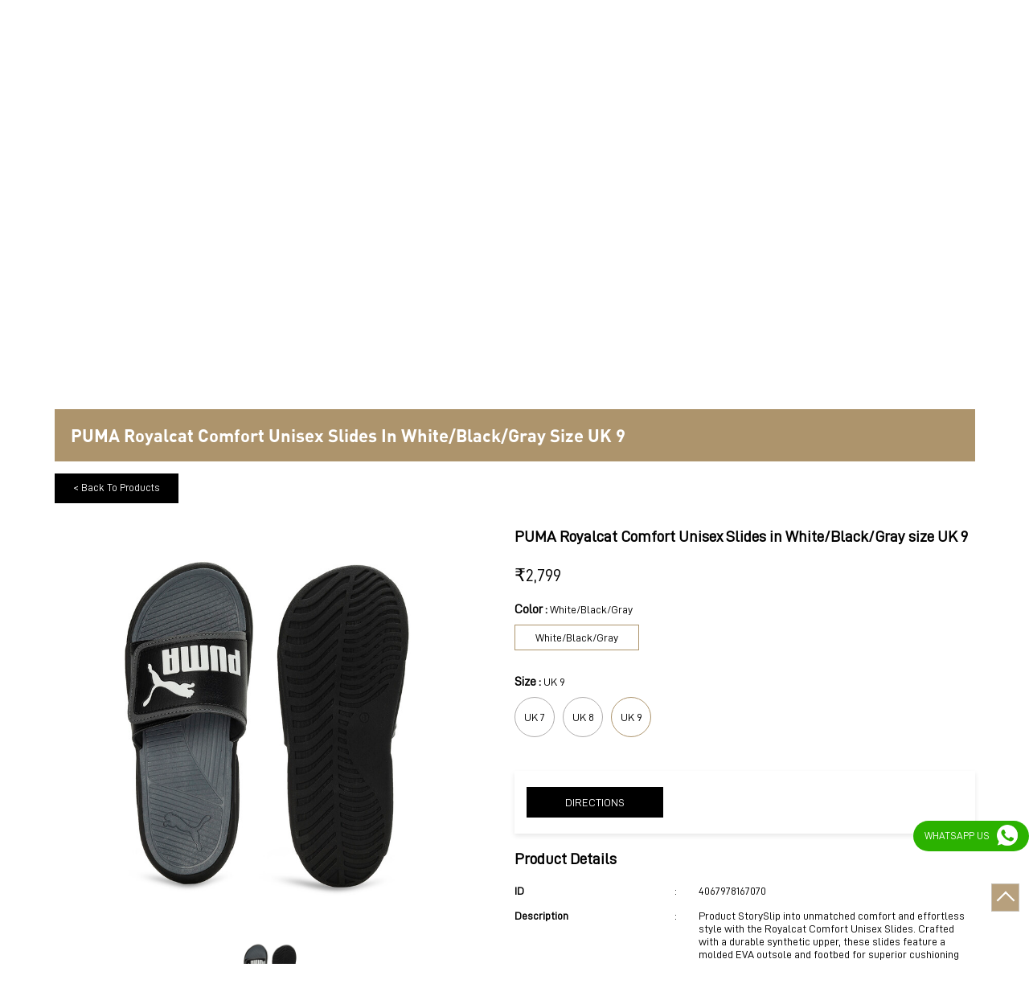

--- FILE ---
content_type: text/html; charset=UTF-8
request_url: https://store-in.puma.com/puma-store-airport-goa-sports-apparel-pernem-north-goa-250516/ProductDetails/4067978167070
body_size: 10740
content:
<!DOCTYPE html><html lang="en"> <head prefix="og: http://ogp.me/ns# fb: http://ogp.me/ns/fb# article: http://ogp.me/ns/article#"> <script> window.SIdataLayer = [{ 'virtualPagePath': '/gmcproducts-detail/puma-store-airport-goa-sports-apparel-pernem-north-goa-250516/4067978167070?&%3D%3D' }]; </script> <script> !function(a, b, c, d, e){a[d] = a[d] || [], a[d].push({"gtm.start":(new Date).getTime(), event:"gtm.js"}); var f = b.getElementsByTagName(c)[0], g = b.createElement(c), h = "dataLayer" != d?"&l=" + d:""; g.async = !0, g.src = "https://www.googletagmanager.com/gtm.js?id=" + e + h, f.parentNode.insertBefore(g, f)}(window, document, "script", "SIdataLayer", "GTM-5PMLJRN"); </script> <meta http-equiv="X-UA-Compatible" content="IE=edge" ><meta name="revisit-after" content="1 days" ><meta name="robots" content="index, follow" ><meta name="googlebot" content="index, follow" ><meta name="rating" content="general" ><meta name="resource-type" content="text/html" ><meta name="copyright" content="© Copyright PUMA SE, 2022. All Rights Reserved" ><meta name="distribution" content="Global" ><meta http-equiv="Content-Type" content="text/html; charset=UTF-8" ><link rel="shortcut icon" type="image/png" href="https://cdn4.singleinterface.com/files/outlet/fav_icon/136292/Puma_png1_png_png.png" ><link rel="icon" type="image/png" href="https://cdn4.singleinterface.com/files/outlet/fav_icon/136292/Puma_png1_png_png.png" ><meta name="Author" content="https://store-in.puma.com/" ><meta name="Created By" content="PUMA" > <meta name="viewport" content="width=device-width, initial-scale=1.0, minimum-scale=1.0, user-scalable=yes"><title>PUMA Royalcat Comfort Unisex Slides in White/Black/Gray size UK 9 | PUMA | Pernem | North Goa</title><meta name="description" content="Get accurate address, phone no, timings &amp; nearby Storess of PUMA Store, Pernem, North Goa. Connect with us at +9179427254xx." ><meta name="keywords" content="PUMA Address, PUMA location, PUMA contact, PUMA phone number, PUMA Direction, PUMA Store, PUMA website,Sports Apparel,Shoe Shop,Clothing Accessories Store,Clothing Shop,Sports Accessories Wholesaler" > <meta name="geo.position" content="15.7313132; 73.8659532" > <meta name="geo.placename" content="PUMA, Pernem, North Goa" ><meta property="og:url" content="" ><meta property="og:type" content="article" ><meta property="fb:app_id" content="776354105718345" ><meta property="og:title" content="PUMA Royalcat Comfort Unisex Slides in White/Black/Gray size UK 9 | PUMA | Pernem | North Goa" ><meta property="twitter:title" content="PUMA Royalcat Comfort Unisex Slides in White/Black/Gray size UK 9 | PUMA | Pernem | North Goa" > <meta property="og:description" content="Get accurate address, phone no, timings &amp; nearby Storess of PUMA Store, Pernem, North Goa. Connect with us at +9179427254xx." ><meta name="twitter:description" content="Get accurate address, phone no, timings &amp; nearby Storess of PUMA Store, Pernem, North Goa. Connect with us at +9179427254xx."><meta http-equiv="x-dns-prefetch-control" content="on"><link href="https://store-in.puma.com/" rel="dns-prefetch" ><link href="//cdn4.singleinterface.com" rel="dns-prefetch" ><link href="//cdn5.singleinterface.com" rel="dns-prefetch" ><link href="//cdn6.singleinterface.com" rel="dns-prefetch" ><link href="//maxcdn.bootstrapcdn.com" rel="dns-prefetch" ><link href="//www.google-analytics.com" rel="dns-prefetch" ><link href="//www.singleinterface.com" rel="dns-prefetch" ><link href="//graph.facebook.com" rel="dns-prefetch" ><link href="//fbexternal-a.akamaihd.net" rel="dns-prefetch" ><link href="//csi.gstatic.com" rel="dns-prefetch" ><link href="//fonts.googleapis.com" rel="dns-prefetch" ><link href="//maps.googleapis.com" rel="dns-prefetch" ><link href="//maps.gstatic.com" rel="dns-prefetch" ><link href="//store-in.puma.com" rel="dns-prefetch" > <!-- <link rel="alternate" hreflang="" href="" > --> <!-- <link rel="alternate" hreflang="" href="" > --> <link rel="alternate" hreflang="en" href="https://store-in.puma.com/puma-store-airport-goa-sports-apparel-pernem-north-goa-250516/ProductDetails/4067978167070" > <link rel="canonical" href="https://store-in.puma.com/puma-store-airport-goa-sports-apparel-pernem-north-goa-250516/ProductDetails/4067978167070" > <style> img{ width: auto; height: auto; }</style> <link rel="stylesheet" href="https://store-in.puma.com/VendorpageTheme/Enterprise/EThemeForMasterPro/css/bootstrap.min.css?v=7.32" > <link rel="stylesheet" href="https://store-in.puma.com/VendorpageTheme/Enterprise/EThemeForMasterPro/css/slick.min.css?v=7.32" media="print" onload="this.media='all'"> <link rel="stylesheet" href="https://store-in.puma.com/VendorpageTheme/Enterprise/EThemeForPuma/css/common.min.css?v=7.32" > <link rel="preload" as="image" href="https://cdn4.singleinterface.com/files/enterprise/coverphoto/136292/FP-Banner-1-24-12-25-03-13-20.jpg"> </head> <body class="gmc_products_detail ethemeforpuma"> <input type="hidden" name="data[cache_version]" id="id_cache_version"><nav class="navbar"> <div class="container"> <div class="navbar-header"> <a class="navbar-brand track_logo_event" target="_self" href="https://store-in.puma.com/" title="PUMA" data-event-click-text="logo" onclick="clickEventGa('gmc_products_detail', 'brand_website', '250516')"> <img src="https://cdn4.singleinterface.com/files/outlet/logo/136292/Puma_logo_png.png" alt="PUMA Store, Pernem" data-track-event-name="logo" data-track-event-click="Logo click" width=62 height=48 > </a> </div> <div class="mobile-trigger"> <span class="toggle"></span> </div> <div class="navbar-right nav-groups"> <div class="menu-toggle"> <span class="menu-close"></span> </div> <ul class="navber-links nav-right"> <li class="nav-item"> <a class=" nav-link" href="https://store-in.puma.com/puma-store-airport-goa-sports-apparel-pernem-north-goa-250516/Home"> <span>Home</span> </a> </li> <li class="nav-item"> <a class = "nav-link " href="https://store-in.puma.com/puma-store-airport-goa-sports-apparel-pernem-north-goa-250516/Products" onclick="clickEventGa('gmc_products_detail', 'top_nav_category', '250516')"> <span>All</span> </a></li> <li class="nav-item product-sub-nav "> <a class = "nav-link " href="https://store-in.puma.com/puma-store-airport-goa-sports-apparel-pernem-north-goa-250516/Products/men" onclick="clickEventGa('gmc_products_detail', 'top_nav_category', '250516')"> <span>Men</span> </a> <span class="product-sub-nav-icon"></span> <div class="product-subnav-wrapper"> <ul class="product-subnav-list"> <li class=""><a href="https://store-in.puma.com/puma-store-airport-goa-sports-apparel-pernem-north-goa-250516/Products/men/clothing" onclick="clickEventGa('gmc_products_detail', 'top_nav_sub_category', '250516')">Clothing</a></li> <li class=""><a href="https://store-in.puma.com/puma-store-airport-goa-sports-apparel-pernem-north-goa-250516/Products/men/shoes" onclick="clickEventGa('gmc_products_detail', 'top_nav_sub_category', '250516')">Shoes</a></li> </ul> </div> </li> <li class="nav-item product-sub-nav "> <a class = "nav-link " href="https://store-in.puma.com/puma-store-airport-goa-sports-apparel-pernem-north-goa-250516/Products/women" onclick="clickEventGa('gmc_products_detail', 'top_nav_category', '250516')"> <span>Women</span> </a> <span class="product-sub-nav-icon"></span> <div class="product-subnav-wrapper"> <ul class="product-subnav-list"> <li class=""><a href="https://store-in.puma.com/puma-store-airport-goa-sports-apparel-pernem-north-goa-250516/Products/women/clothing" onclick="clickEventGa('gmc_products_detail', 'top_nav_sub_category', '250516')">Clothing</a></li> <li class=""><a href="https://store-in.puma.com/puma-store-airport-goa-sports-apparel-pernem-north-goa-250516/Products/women/shoes" onclick="clickEventGa('gmc_products_detail', 'top_nav_sub_category', '250516')">Shoes</a></li> </ul> </div> </li> <li class="nav-item product-sub-nav "> <a class = "nav-link active" href="https://store-in.puma.com/puma-store-airport-goa-sports-apparel-pernem-north-goa-250516/Products/kids" onclick="clickEventGa('gmc_products_detail', 'top_nav_category', '250516')"> <span>Kids</span> </a> <span class="product-sub-nav-icon"></span> <div class="product-subnav-wrapper"> <ul class="product-subnav-list"> <li class=""><a href="https://store-in.puma.com/puma-store-airport-goa-sports-apparel-pernem-north-goa-250516/Products/kids/accessories" onclick="clickEventGa('gmc_products_detail', 'top_nav_sub_category', '250516')">Accessories</a></li> <li class=""><a href="https://store-in.puma.com/puma-store-airport-goa-sports-apparel-pernem-north-goa-250516/Products/kids/shoes" onclick="clickEventGa('gmc_products_detail', 'top_nav_sub_category', '250516')">Shoes</a></li> </ul> </div> </li> <!-- more menu --> <li class="nav-item store-navigator"> <a class = "nav-link" href="https://store-in.puma.com/?lat=15.7313132&long=73.8659532" title="Nearby Stores" onclick="clickEventGa('gmc_products_detail', 'storelocator', '250516')"> <span class="sprite-icon social-icon nearby"></span> <span>Nearby Stores</span></a> </li> </ul> </div> </div></nav><main> <div class="breadcrumb-wrapper header-breadcrumb"> <div class="container"> <div class="row"> <div class="col-md-12"> <ol id="breadcrumb" class="list-unstyled breadcrumb"> <li class="breadcrumb-item"> <a class="ga-id breadcrumb_text_class" href="https://store-in.puma.com/?lat=15.7313132&long=73.8659532" title="Sportswear near me" data-page-name="gmc_products_detail" data-ga-type="storelocator" data-outlet-id="250516" onclick="clickEventGa('gmc_products_detail', 'bd_storelocator', '250516')"> <span>Sportswear near me</span> </a> </li> <li class="breadcrumb-item"> <a data-page-name="gmc_products_detail" title="Sportswear in Goa" data-ga-type="state" data-outlet-id="250516" class="state-link ga-id breadcrumb_text_class" onclick="clickEventGa('gmc_products_detail', 'bd_state', '250516')" href="https://store-in.puma.com/location/goa"> <span>Sportswear in Goa</span> </a> </li> <li class="breadcrumb-item"> <a data-page-name="gmc_products_detail" title="Sportswear in North Goa" data-ga-type="city" data-outlet-id="250516" class="state-link ga-id breadcrumb_text_class" onclick="clickEventGa('gmc_products_detail', 'bd_city', '250516')" href="https://store-in.puma.com/location/goa/north-goa"> <span>Sportswear in North Goa</span> </a> </li> <li class="breadcrumb-item active" aria-current="page"> <a data-page-name="gmc_products_detail" title="Sportswear in Pernem" data-ga-type="location" data-outlet-id="250516" class="state-link ga-id breadcrumb_text_class" onclick="clickEventGa('gmc_products_detail', 'bd_location', '250516')" href="https://store-in.puma.com/Goa-North%20Goa-Pernem"> <span>Sportswear in Pernem</span> </a> </li> <li class="breadcrumb-item" aria-current="page"> <a href="https://store-in.puma.com/puma-store-airport-goa-sports-apparel-pernem-north-goa-250516/Products" title="All Products" onclick="clickEventGa('gmc_products_detail', 'bd_all_products', '250516')">All Products</a> </li> <li class="breadcrumb-item" aria-current="page"> <a href="https://store-in.puma.com/puma-store-airport-goa-sports-apparel-pernem-north-goa-250516/Products/kids" title="Kids" onclick="clickEventGa('gmc_products_detail', 'bd_sub_category_products', '250516')">Kids</a> </li> <li class="breadcrumb-item active" aria-current="page"> <span title="PUMA Royalcat Comfort Unisex Slides in White/Black/Gray size UK 9">PUMA Royalcat Comfort Unisex Slides in White/Black...</span> </li> </ol> </div> </div> </div></div> <div class="intro-section"> <div class="container"> <div class="row gutters-half"> <div class="col-md-4 col-block"> <input type="hidden" id="prv" value="https://store-in.puma.com/VendorpageTheme/Enterprise/EThemeForPuma/images/prevew.png" ><input type="hidden" id="nx" value="https://store-in.puma.com/VendorpageTheme/Enterprise/EThemeForPuma/images/next.png" ><div style="display: none;"> <span>15.7313132</span> <span>73.8659532</span></div> <div class="intro"> <div class="card"> <h1 class="card-header heading" id="speakableIntro" title="PUMA - Pernem, North Goa"> PUMA Store </h1> <div class="card-body" id="speakableIntroContent"> <ul class="list-unstyled info-group"> <li class="info-card info-business"> <span class="info-icon"> <span class="sprite-icon intro-icon icn-business"></span> </span> <div class="info-text"> <span> Airport - Goa</span> </div> </li> <li class="info-card info-address"> <span class="info-icon"> <span class="sprite-icon intro-icon icn-address"></span> </span> <div class="info-text"> <span>DSR 04, Domestic Departure SHA, GMR Goa Intnl Airport, Mopa</span><br><span><span>Pernem</span></span><br><span class='merge-in-next'><span>North Goa</span><span> - </span><span>403512</span></span> </div> </li> <li class="info-card call-us"> <span class="info-icon"> <span class="sprite-icon intro-icon icn-phone"></span> </span> <div class="info-text"> <a href="tel:+917942725462" onclick="clickEventGa('gmc_products_detail', 'click_to_call', '250516')"> +917942725462 </a> </div> </li> <li class="info-card info-card-timing" id="businesshouers"> <span class="info-icon"> <span class="sprite-icon intro-icon icn-time"></span> </span> <ul class="info-text list-unstyled"> <li class="store-clock intro-hours dropdown clock-top-mng"> <span class="time_open arrow-btn">Open 24 Hours</span> <ul class="dropdown-list"> <li> <span class="first-text">Mon</span> <span class="info-text">12:00 AM - 11:59 PM</span> </li> <li> <span class="first-text">Tue</span> <span class="info-text">12:00 AM - 11:59 PM</span> </li> <li> <span class="first-text">Wed</span> <span class="info-text">12:00 AM - 11:59 PM</span> </li> <li> <span class="first-text">Thu</span> <span class="info-text">12:00 AM - 11:59 PM</span> </li> <li> <span class="first-text">Fri</span> <span class="info-text">12:00 AM - 11:59 PM</span> </li> <li> <span class="first-text">Sat</span> <span class="info-text">12:00 AM - 11:59 PM</span> </li> </ul> </li> </ul> </li> <li class="info-card call-direction"> <a href="tel:+917942725462" class="action-call action-icon" onclick="clickEventGa('gmc_products_detail', 'click_to_call', '250516')"> <span class="sprite-icon cta-phone"></span> <span>Call</span> </a> <a href="https://maps.google.com/maps?cid=6104424011770978905" target="_blank" class="action-direction action-icon" onclick="clickEventGa('gmc_products_detail', 'directions', '250516')"> <span class="sprite-icon cta-direction"></span> <span>Directions</span> </a> </li> </ul></div></div></div> </div> <div class="col-md-8 col-block"> <div class="offer-area"> <a onclick="clickEventGa('gmc_products_detail', 'cover_photo', '250516')" href="https://in.puma.com/?utm_source=store_locator&amp;utm_medium=main_banner" target="_blank"> <img fetchpriority="high" loading="eager" decoding="async" src="https://cdn4.singleinterface.com/files/enterprise/coverphoto/136292/FP-Banner-1-24-12-25-03-13-20.jpg" data-adobe-track-event-name="TRACK_EVENT_BANNER_INTERACTION" data-track-event-component="Banner" data-track-event-uid="N/A" alt="Flat 40% off" title="Flat 40% off (FP)" width=760 height=330 > </a> </div> </div> </div> </div> </div> <div id="scrollTill"></div> <section class="brand_cloth_detail"> <div class="container"> <div class="row"> <div class="col-sm-12"> <div class="product_detail_header"> <h3> <span class="title">PUMA Royalcat Comfort Unisex Slides in White/Black/Gray size UK 9</span> <span class="nearby1"><a href="https://store-in.puma.com/?lat=15.7313132&long=73.8659532" title="Store Locator" onclick="clickEventGa('gmc_products_detail', 'storelocator', '250516')"> <span><i class="nearest_icon"></i> Nearest stores</span> </a></span> </h3> <a href="https://store-in.puma.com/puma-store-airport-goa-sports-apparel-pernem-north-goa-250516/Products"> <span class="back_product"> &lt; Back to Products </span> </a></div> </div><div class="col-lg-12"> <div class="product-wrapper1"> <div class="pro-list-box"> <div class="item-gallery-photos"> <div class="slider slider-for"> <div> <img src="https://images.puma.net/images/397694/01/sv01/fnd/IND/w/800/h/800/" alt="PUMA Royalcat Comfort Unisex Slides in White/Black/Gray size UK 9" title="PUMA Royalcat Comfort Unisex Slides in White/Black/Gray size UK 9" > </div> </div> <ul class="slider slider-nav"> <li> <img src="https://images.puma.net/images/397694/01/sv01/fnd/IND/w/800/h/800/" alt="PUMA Royalcat Comfort Unisex Slides in White/Black/Gray size UK 9" title="PUMA Royalcat Comfort Unisex Slides in White/Black/Gray size UK 9" > </li> </ul> <div class="custome-slick-arrow"> <a class="sprite-icon arrow-prev arrow-prev-gallery"></a> <a class="sprite-icon arrow-next arrow-next-gallery"></a> </div> </div></div><div class="pro-list-box"> <h3>PUMA Royalcat Comfort Unisex Slides in White/Black/Gray size UK 9</h3> <div class="item-info-box"> <div class="discounted_price"> <div class="new_price"><span>&#8377;</span><span>2,799</span></div> </div> <div class="product_item_size"> <div class="selected_size"><p class="pro_title_text">Size : <span>UK 9</span></p></div> <div class="size_list"> <a href="https://store-in.puma.com/puma-store-airport-goa-sports-apparel-pernem-north-goa-250516/ProductDetails/4067978167056" onclick="clickEventGa('gmc_products_detail', 'product_details', '250516')"> <span class="prd-size-varients available-size " data-master-outlet-id="136292" data-outlet-id="250516" data-group-id="397694_01" data-size="UK 7">UK 7</span> </a> <a href="https://store-in.puma.com/puma-store-airport-goa-sports-apparel-pernem-north-goa-250516/ProductDetails/4067978167063" onclick="clickEventGa('gmc_products_detail', 'product_details', '250516')"> <span class="prd-size-varients available-size " data-master-outlet-id="136292" data-outlet-id="250516" data-group-id="397694_01" data-size="UK 8">UK 8</span> </a> <span class="prd-size-varients available-size active" data-master-outlet-id="136292" data-outlet-id="250516" data-group-id="397694_01" data-size="UK 9">UK 9</span> </div> </div> <div class="product_item_color"> <div class="selected_color"><p class="pro_title_text">Color : <span>White/Black/Gray</span></p></div> <div class="color_list"> <span class="prd-color-varients available-color active" data-master-outlet-id="136292" data-outlet-id="250516" data-group-id="397694_01" data-color="White/Black/Gray">White/Black/Gray</span> </div> </div> </div> <div class="shoponline_and_viewallstore"> <div class="shop_and_allstores"> <a href="https://maps.google.com/maps?cid=6104424011770978905" target="_blank" class="shop_onlive_link view_all_stores" onclick="clickEventGa('gmc_products_detail', 'directions', '250516')"> <span>Directions</span> </a> </div> </div> <div class="product_details"><h3>Product Details</h3></div><div class=itemprice>&#8377; 2,799</div><div class='prolist-table'><div class='product_item_details'><div class='item_id'>ID</div><div class='item_gap'>:</div><div class='item_full_info'>4067978167070</div></div><div class='product_item_details'><div class='item_id'>Description</div><div class='item_gap'>:</div><div class='item_full_info'>Product StorySlip into unmatched comfort and effortless style with the Royalcat Comfort Unisex Slides. Crafted with a durable synthetic upper, these slides feature a molded EVA outsole and footbed for superior cushioning and support. Lightweight yet robust, they&#039;re designed for long-lasting wear and undeniable comfort. Details Heel type: FlatShoe width: Regular fitFully adjustable synthetic upper EVA outsolePUMA Wordmark and Cat logo on upper - PUMA Royalcat Comfort Unisex Slides in White/Black/Gray size UK 9</div></div><div class='product_item_details'><div class='item_id'>Brand</div><div class='item_gap'>:</div><div class='item_full_info'>PUMA</div></div><div class='product_item_details'><div class='item_id'>Color</div><div class='item_gap'>:</div><div class='item_full_info'>White/Black/Gray</div></div><div class='product_item_details'><div class='item_id'>Availability</div><div class='item_gap'>:</div><div class='item_full_info item_availability'>in stock</div></div><div class='product_item_details'><div class='item_id'>Category</div><div class='item_gap'>:</div><div class='item_full_info'>Apparel &amp; Accessories &gt; Shoes</div></div><div class='product_item_details'><div class='item_id'>Product Type</div><div class='item_gap'>:</div><div class='item_full_info'>Kids &gt; Shoes &gt; Slides &amp; Sandals</div></div><div class='product_item_details'><div class='item_id'>GTIN</div><div class='item_gap'>:</div><div class='item_full_info'>4067978167070</div></div><div class='product_item_details'><div class='item_id'>MPN </div><div class='item_gap'>:</div><div class='item_full_info'>4067978167070</div></div></div></div></div></div></div></div></section><div class="view_all_store_wrapper"> <div class="allstore_list_details"> <div class="allstore_list"> <div class="close_list">&#x2715;</div> </div> </div> </div> <section class="other_collection brand_cloth"> <div class="container"> <div class="row"> <div class="col-sm-12"> <h3 class="section-heading"> <span class="line-behind"> Other products at PUMA, Pernem, North Goa </span> </h3> <div class="custome-slick-arrow"> <a class="btn btn-o-primary arrow-prev"></a> <a class="btn btn-o-primary arrow-next"></a> </div> <div class="list-unstyled slick-container js-othercollection"> <div class="slide-item"> <div class="card"> <div class="card-container"> <div class="card-body"> <a href="https://store-in.puma.com/puma-store-airport-goa-sports-apparel-pernem-north-goa-250516/ProductDetails/4065453450754" onclick="clickEventGa('gmc_products_detail', 'other_products', '250516')"> <img src="https://images.puma.net/images/388831/01/sv01/fnd/IND/w/800/h/800/" alt="PUMA Galaxy Comfort V4 Unisex Flip-Flops Sandals in Black size UK 10" title="PUMA Galaxy Comfort V4 Unisex Flip-Flops Sandals in Black size UK 10" > </a> <div class="brand_info"> <h3>PUMA Galaxy Comfort V4 Unisex Flip-Flops Sandals in Black size UK 10</h3><div class='prolist-table'><div class='product_item_details'><div class='item_id'>ID</div><div class='item_gap'>:</div><div class='item_full_info'>4065453450754</div></div><div class='product_item_details'><div class='item_id'>Brand</div><div class='item_gap'>:</div><div class='item_full_info'>PUMA</div></div><div class='product_item_details price'><div class='item_id'>Price</div><div class='item_gap'>:</div><div class='item_full_info'>&#8377; 2,299 <span class='old_prc'>&#8377; 2,299</span></div></div><div class='product_item_details'><div class='item_id'>Color</div><div class='item_gap'>:</div><div class='item_full_info'>Black</div></div><div class='product_item_details'><div class='item_id'>Availability</div><div class='item_gap'>:</div><div class='item_full_info item_availability'>in stock</div></div><div class='product_item_details'><div class='item_id'>Category</div><div class='item_gap'>:</div><div class='item_full_info'>Apparel &amp; Accessories &gt; Shoes</div></div><div class='product_item_details'><div class='item_id'>Product Type</div><div class='item_gap'>:</div><div class='item_full_info'>Kids &gt; Shoes &gt; Slides &amp; Sandals</div></div></div> <div class="product-info-links"> <a href="https://store-in.puma.com/puma-store-airport-goa-sports-apparel-pernem-north-goa-250516/ProductDetails/4065453450754" onclick="clickEventGa(gmc_products_detail, 'other_products', 136292)" class="viewdetails"> View Details </a> <a href="https://maps.google.com/maps?cid=6104424011770978905" target="_blank" class="preorder" onclick="clickEventGa('gmc_products_detail', 'directions', '250516')"> <span>Directions</span> </a> </div> </div> </div> </div> </div> </div> <div class="slide-item"> <div class="card"> <div class="card-container"> <div class="card-body"> <a href="https://store-in.puma.com/puma-store-airport-goa-sports-apparel-pernem-north-goa-250516/ProductDetails/4065453450747" onclick="clickEventGa('gmc_products_detail', 'other_products', '250516')"> <img src="https://images.puma.net/images/388831/04/sv01/fnd/IND/w/800/h/800/" alt="PUMA Galaxy Comfort V4 Unisex Flip-Flops Sandals in White/Black size UK 11" title="PUMA Galaxy Comfort V4 Unisex Flip-Flops Sandals in White/Black size UK 11" > </a> <div class="brand_info"> <h3>PUMA Galaxy Comfort V4 Unisex Flip-Flops Sandals in White/Black size UK 11</h3><div class='prolist-table'><div class='product_item_details'><div class='item_id'>ID</div><div class='item_gap'>:</div><div class='item_full_info'>4065453450747</div></div><div class='product_item_details'><div class='item_id'>Brand</div><div class='item_gap'>:</div><div class='item_full_info'>PUMA</div></div><div class='product_item_details price'><div class='item_id'>Price</div><div class='item_gap'>:</div><div class='item_full_info'>&#8377; 2,299 <span class='old_prc'>&#8377; 2,299</span></div></div><div class='product_item_details'><div class='item_id'>Color</div><div class='item_gap'>:</div><div class='item_full_info'>White/Black</div></div><div class='product_item_details'><div class='item_id'>Availability</div><div class='item_gap'>:</div><div class='item_full_info item_availability'>in stock</div></div><div class='product_item_details'><div class='item_id'>Category</div><div class='item_gap'>:</div><div class='item_full_info'>Apparel &amp; Accessories &gt; Shoes</div></div><div class='product_item_details'><div class='item_id'>Product Type</div><div class='item_gap'>:</div><div class='item_full_info'>Kids &gt; Shoes &gt; Slides &amp; Sandals</div></div></div> <div class="product-info-links"> <a href="https://store-in.puma.com/puma-store-airport-goa-sports-apparel-pernem-north-goa-250516/ProductDetails/4065453450747" onclick="clickEventGa(gmc_products_detail, 'other_products', 136292)" class="viewdetails"> View Details </a> <a href="https://maps.google.com/maps?cid=6104424011770978905" target="_blank" class="preorder" onclick="clickEventGa('gmc_products_detail', 'directions', '250516')"> <span>Directions</span> </a> </div> </div> </div> </div> </div> </div> <div class="slide-item"> <div class="card"> <div class="card-container"> <div class="card-body"> <a href="https://store-in.puma.com/puma-store-airport-goa-sports-apparel-pernem-north-goa-250516/ProductDetails/4065453450785" onclick="clickEventGa('gmc_products_detail', 'other_products', '250516')"> <img src="https://images.puma.net/images/388831/01/sv01/fnd/IND/w/800/h/800/" alt="PUMA Galaxy Comfort V4 Unisex Flip-Flops Sandals in Black size UK 7" title="PUMA Galaxy Comfort V4 Unisex Flip-Flops Sandals in Black size UK 7" > </a> <div class="brand_info"> <h3>PUMA Galaxy Comfort V4 Unisex Flip-Flops Sandals in Black size UK 7</h3><div class='prolist-table'><div class='product_item_details'><div class='item_id'>ID</div><div class='item_gap'>:</div><div class='item_full_info'>4065453450785</div></div><div class='product_item_details'><div class='item_id'>Brand</div><div class='item_gap'>:</div><div class='item_full_info'>PUMA</div></div><div class='product_item_details price'><div class='item_id'>Price</div><div class='item_gap'>:</div><div class='item_full_info'>&#8377; 2,299 <span class='old_prc'>&#8377; 2,299</span></div></div><div class='product_item_details'><div class='item_id'>Color</div><div class='item_gap'>:</div><div class='item_full_info'>Black</div></div><div class='product_item_details'><div class='item_id'>Availability</div><div class='item_gap'>:</div><div class='item_full_info item_availability'>in stock</div></div><div class='product_item_details'><div class='item_id'>Category</div><div class='item_gap'>:</div><div class='item_full_info'>Apparel &amp; Accessories &gt; Shoes</div></div><div class='product_item_details'><div class='item_id'>Product Type</div><div class='item_gap'>:</div><div class='item_full_info'>Kids &gt; Shoes &gt; Slides &amp; Sandals</div></div></div> <div class="product-info-links"> <a href="https://store-in.puma.com/puma-store-airport-goa-sports-apparel-pernem-north-goa-250516/ProductDetails/4065453450785" onclick="clickEventGa(gmc_products_detail, 'other_products', 136292)" class="viewdetails"> View Details </a> <a href="https://maps.google.com/maps?cid=6104424011770978905" target="_blank" class="preorder" onclick="clickEventGa('gmc_products_detail', 'directions', '250516')"> <span>Directions</span> </a> </div> </div> </div> </div> </div> </div> <div class="slide-item"> <div class="card"> <div class="card-container"> <div class="card-body"> <a href="https://store-in.puma.com/puma-store-airport-goa-sports-apparel-pernem-north-goa-250516/ProductDetails/4065453450709" onclick="clickEventGa('gmc_products_detail', 'other_products', '250516')"> <img src="https://images.puma.net/images/388831/04/sv01/fnd/IND/w/800/h/800/" alt="PUMA Galaxy Comfort V4 Unisex Flip-Flops Sandals in White/Black size UK 7" title="PUMA Galaxy Comfort V4 Unisex Flip-Flops Sandals in White/Black size UK 7" > </a> <div class="brand_info"> <h3>PUMA Galaxy Comfort V4 Unisex Flip-Flops Sandals in White/Black size UK 7</h3><div class='prolist-table'><div class='product_item_details'><div class='item_id'>ID</div><div class='item_gap'>:</div><div class='item_full_info'>4065453450709</div></div><div class='product_item_details'><div class='item_id'>Brand</div><div class='item_gap'>:</div><div class='item_full_info'>PUMA</div></div><div class='product_item_details price'><div class='item_id'>Price</div><div class='item_gap'>:</div><div class='item_full_info'>&#8377; 2,299 <span class='old_prc'>&#8377; 2,299</span></div></div><div class='product_item_details'><div class='item_id'>Color</div><div class='item_gap'>:</div><div class='item_full_info'>White/Black</div></div><div class='product_item_details'><div class='item_id'>Availability</div><div class='item_gap'>:</div><div class='item_full_info item_availability'>in stock</div></div><div class='product_item_details'><div class='item_id'>Category</div><div class='item_gap'>:</div><div class='item_full_info'>Apparel &amp; Accessories &gt; Shoes</div></div><div class='product_item_details'><div class='item_id'>Product Type</div><div class='item_gap'>:</div><div class='item_full_info'>Kids &gt; Shoes &gt; Slides &amp; Sandals</div></div></div> <div class="product-info-links"> <a href="https://store-in.puma.com/puma-store-airport-goa-sports-apparel-pernem-north-goa-250516/ProductDetails/4065453450709" onclick="clickEventGa(gmc_products_detail, 'other_products', 136292)" class="viewdetails"> View Details </a> <a href="https://maps.google.com/maps?cid=6104424011770978905" target="_blank" class="preorder" onclick="clickEventGa('gmc_products_detail', 'directions', '250516')"> <span>Directions</span> </a> </div> </div> </div> </div> </div> </div> <div class="slide-item"> <div class="card"> <div class="card-container"> <div class="card-body"> <a href="https://store-in.puma.com/puma-store-airport-goa-sports-apparel-pernem-north-goa-250516/ProductDetails/4065453450792" onclick="clickEventGa('gmc_products_detail', 'other_products', '250516')"> <img src="https://images.puma.net/images/388831/01/sv01/fnd/IND/w/800/h/800/" alt="PUMA Galaxy Comfort V4 Unisex Flip-Flops Sandals in Black size UK 8" title="PUMA Galaxy Comfort V4 Unisex Flip-Flops Sandals in Black size UK 8" > </a> <div class="brand_info"> <h3>PUMA Galaxy Comfort V4 Unisex Flip-Flops Sandals in Black size UK 8</h3><div class='prolist-table'><div class='product_item_details'><div class='item_id'>ID</div><div class='item_gap'>:</div><div class='item_full_info'>4065453450792</div></div><div class='product_item_details'><div class='item_id'>Brand</div><div class='item_gap'>:</div><div class='item_full_info'>PUMA</div></div><div class='product_item_details price'><div class='item_id'>Price</div><div class='item_gap'>:</div><div class='item_full_info'>&#8377; 2,299 <span class='old_prc'>&#8377; 2,299</span></div></div><div class='product_item_details'><div class='item_id'>Color</div><div class='item_gap'>:</div><div class='item_full_info'>Black</div></div><div class='product_item_details'><div class='item_id'>Availability</div><div class='item_gap'>:</div><div class='item_full_info item_availability'>in stock</div></div><div class='product_item_details'><div class='item_id'>Category</div><div class='item_gap'>:</div><div class='item_full_info'>Apparel &amp; Accessories &gt; Shoes</div></div><div class='product_item_details'><div class='item_id'>Product Type</div><div class='item_gap'>:</div><div class='item_full_info'>Kids &gt; Shoes &gt; Slides &amp; Sandals</div></div></div> <div class="product-info-links"> <a href="https://store-in.puma.com/puma-store-airport-goa-sports-apparel-pernem-north-goa-250516/ProductDetails/4065453450792" onclick="clickEventGa(gmc_products_detail, 'other_products', 136292)" class="viewdetails"> View Details </a> <a href="https://maps.google.com/maps?cid=6104424011770978905" target="_blank" class="preorder" onclick="clickEventGa('gmc_products_detail', 'directions', '250516')"> <span>Directions</span> </a> </div> </div> </div> </div> </div> </div> <div class="slide-item"> <div class="card"> <div class="card-container"> <div class="card-body"> <a href="https://store-in.puma.com/puma-store-airport-goa-sports-apparel-pernem-north-goa-250516/ProductDetails/4065453450716" onclick="clickEventGa('gmc_products_detail', 'other_products', '250516')"> <img src="https://images.puma.net/images/388831/04/sv01/fnd/IND/w/800/h/800/" alt="PUMA Galaxy Comfort V4 Unisex Flip-Flops Sandals in White/Black size UK 8" title="PUMA Galaxy Comfort V4 Unisex Flip-Flops Sandals in White/Black size UK 8" > </a> <div class="brand_info"> <h3>PUMA Galaxy Comfort V4 Unisex Flip-Flops Sandals in White/Black size UK 8</h3><div class='prolist-table'><div class='product_item_details'><div class='item_id'>ID</div><div class='item_gap'>:</div><div class='item_full_info'>4065453450716</div></div><div class='product_item_details'><div class='item_id'>Brand</div><div class='item_gap'>:</div><div class='item_full_info'>PUMA</div></div><div class='product_item_details price'><div class='item_id'>Price</div><div class='item_gap'>:</div><div class='item_full_info'>&#8377; 2,299 <span class='old_prc'>&#8377; 2,299</span></div></div><div class='product_item_details'><div class='item_id'>Color</div><div class='item_gap'>:</div><div class='item_full_info'>White/Black</div></div><div class='product_item_details'><div class='item_id'>Availability</div><div class='item_gap'>:</div><div class='item_full_info item_availability'>in stock</div></div><div class='product_item_details'><div class='item_id'>Category</div><div class='item_gap'>:</div><div class='item_full_info'>Apparel &amp; Accessories &gt; Shoes</div></div><div class='product_item_details'><div class='item_id'>Product Type</div><div class='item_gap'>:</div><div class='item_full_info'>Kids &gt; Shoes &gt; Slides &amp; Sandals</div></div></div> <div class="product-info-links"> <a href="https://store-in.puma.com/puma-store-airport-goa-sports-apparel-pernem-north-goa-250516/ProductDetails/4065453450716" onclick="clickEventGa(gmc_products_detail, 'other_products', 136292)" class="viewdetails"> View Details </a> <a href="https://maps.google.com/maps?cid=6104424011770978905" target="_blank" class="preorder" onclick="clickEventGa('gmc_products_detail', 'directions', '250516')"> <span>Directions</span> </a> </div> </div> </div> </div> </div> </div> <div class="slide-item"> <div class="card"> <div class="card-container"> <div class="card-body"> <a href="https://store-in.puma.com/puma-store-airport-goa-sports-apparel-pernem-north-goa-250516/ProductDetails/4065453450808" onclick="clickEventGa('gmc_products_detail', 'other_products', '250516')"> <img src="https://images.puma.net/images/388831/01/sv01/fnd/IND/w/800/h/800/" alt="PUMA Galaxy Comfort V4 Unisex Flip-Flops Sandals in Black size UK 9" title="PUMA Galaxy Comfort V4 Unisex Flip-Flops Sandals in Black size UK 9" > </a> <div class="brand_info"> <h3>PUMA Galaxy Comfort V4 Unisex Flip-Flops Sandals in Black size UK 9</h3><div class='prolist-table'><div class='product_item_details'><div class='item_id'>ID</div><div class='item_gap'>:</div><div class='item_full_info'>4065453450808</div></div><div class='product_item_details'><div class='item_id'>Brand</div><div class='item_gap'>:</div><div class='item_full_info'>PUMA</div></div><div class='product_item_details price'><div class='item_id'>Price</div><div class='item_gap'>:</div><div class='item_full_info'>&#8377; 2,299 <span class='old_prc'>&#8377; 2,299</span></div></div><div class='product_item_details'><div class='item_id'>Color</div><div class='item_gap'>:</div><div class='item_full_info'>Black</div></div><div class='product_item_details'><div class='item_id'>Availability</div><div class='item_gap'>:</div><div class='item_full_info item_availability'>in stock</div></div><div class='product_item_details'><div class='item_id'>Category</div><div class='item_gap'>:</div><div class='item_full_info'>Apparel &amp; Accessories &gt; Shoes</div></div><div class='product_item_details'><div class='item_id'>Product Type</div><div class='item_gap'>:</div><div class='item_full_info'>Kids &gt; Shoes &gt; Slides &amp; Sandals</div></div></div> <div class="product-info-links"> <a href="https://store-in.puma.com/puma-store-airport-goa-sports-apparel-pernem-north-goa-250516/ProductDetails/4065453450808" onclick="clickEventGa(gmc_products_detail, 'other_products', 136292)" class="viewdetails"> View Details </a> <a href="https://maps.google.com/maps?cid=6104424011770978905" target="_blank" class="preorder" onclick="clickEventGa('gmc_products_detail', 'directions', '250516')"> <span>Directions</span> </a> </div> </div> </div> </div> </div> </div> <div class="slide-item"> <div class="card"> <div class="card-container"> <div class="card-body"> <a href="https://store-in.puma.com/puma-store-airport-goa-sports-apparel-pernem-north-goa-250516/ProductDetails/4065453450723" onclick="clickEventGa('gmc_products_detail', 'other_products', '250516')"> <img src="https://images.puma.net/images/388831/04/sv01/fnd/IND/w/800/h/800/" alt="PUMA Galaxy Comfort V4 Unisex Flip-Flops Sandals in White/Black size UK 9" title="PUMA Galaxy Comfort V4 Unisex Flip-Flops Sandals in White/Black size UK 9" > </a> <div class="brand_info"> <h3>PUMA Galaxy Comfort V4 Unisex Flip-Flops Sandals in White/Black size UK 9</h3><div class='prolist-table'><div class='product_item_details'><div class='item_id'>ID</div><div class='item_gap'>:</div><div class='item_full_info'>4065453450723</div></div><div class='product_item_details'><div class='item_id'>Brand</div><div class='item_gap'>:</div><div class='item_full_info'>PUMA</div></div><div class='product_item_details price'><div class='item_id'>Price</div><div class='item_gap'>:</div><div class='item_full_info'>&#8377; 2,299 <span class='old_prc'>&#8377; 2,299</span></div></div><div class='product_item_details'><div class='item_id'>Color</div><div class='item_gap'>:</div><div class='item_full_info'>White/Black</div></div><div class='product_item_details'><div class='item_id'>Availability</div><div class='item_gap'>:</div><div class='item_full_info item_availability'>in stock</div></div><div class='product_item_details'><div class='item_id'>Category</div><div class='item_gap'>:</div><div class='item_full_info'>Apparel &amp; Accessories &gt; Shoes</div></div><div class='product_item_details'><div class='item_id'>Product Type</div><div class='item_gap'>:</div><div class='item_full_info'>Kids &gt; Shoes &gt; Slides &amp; Sandals</div></div></div> <div class="product-info-links"> <a href="https://store-in.puma.com/puma-store-airport-goa-sports-apparel-pernem-north-goa-250516/ProductDetails/4065453450723" onclick="clickEventGa(gmc_products_detail, 'other_products', 136292)" class="viewdetails"> View Details </a> <a href="https://maps.google.com/maps?cid=6104424011770978905" target="_blank" class="preorder" onclick="clickEventGa('gmc_products_detail', 'directions', '250516')"> <span>Directions</span> </a> </div> </div> </div> </div> </div> </div> <div class="slide-item"> <div class="card"> <div class="card-container"> <div class="card-body"> <a href="https://store-in.puma.com/puma-store-airport-goa-sports-apparel-pernem-north-goa-250516/ProductDetails/4067978167063" onclick="clickEventGa('gmc_products_detail', 'other_products', '250516')"> <img src="https://images.puma.net/images/397694/01/sv01/fnd/IND/w/800/h/800/" alt="PUMA Royalcat Comfort Unisex Slides in White/Black/Gray size UK 8" title="PUMA Royalcat Comfort Unisex Slides in White/Black/Gray size UK 8" > </a> <div class="brand_info"> <h3>PUMA Royalcat Comfort Unisex Slides in White/Black/Gray size UK 8</h3><div class='prolist-table'><div class='product_item_details'><div class='item_id'>ID</div><div class='item_gap'>:</div><div class='item_full_info'>4067978167063</div></div><div class='product_item_details'><div class='item_id'>Brand</div><div class='item_gap'>:</div><div class='item_full_info'>PUMA</div></div><div class='product_item_details price'><div class='item_id'>Price</div><div class='item_gap'>:</div><div class='item_full_info'>&#8377; 2,799 <span class='old_prc'>&#8377; 2,799</span></div></div><div class='product_item_details'><div class='item_id'>Color</div><div class='item_gap'>:</div><div class='item_full_info'>White/Black/Gray</div></div><div class='product_item_details'><div class='item_id'>Availability</div><div class='item_gap'>:</div><div class='item_full_info item_availability'>in stock</div></div><div class='product_item_details'><div class='item_id'>Category</div><div class='item_gap'>:</div><div class='item_full_info'>Apparel &amp; Accessories &gt; Shoes</div></div><div class='product_item_details'><div class='item_id'>Product Type</div><div class='item_gap'>:</div><div class='item_full_info'>Kids &gt; Shoes &gt; Slides &amp; Sandals</div></div></div> <div class="product-info-links"> <a href="https://store-in.puma.com/puma-store-airport-goa-sports-apparel-pernem-north-goa-250516/ProductDetails/4067978167063" onclick="clickEventGa(gmc_products_detail, 'other_products', 136292)" class="viewdetails"> View Details </a> <a href="https://maps.google.com/maps?cid=6104424011770978905" target="_blank" class="preorder" onclick="clickEventGa('gmc_products_detail', 'directions', '250516')"> <span>Directions</span> </a> </div> </div> </div> </div> </div> </div> <div class="slide-item"> <div class="card"> <div class="card-container"> <div class="card-body"> <a href="https://store-in.puma.com/puma-store-airport-goa-sports-apparel-pernem-north-goa-250516/ProductDetails/4067978167056" onclick="clickEventGa('gmc_products_detail', 'other_products', '250516')"> <img src="https://images.puma.net/images/397694/01/sv01/fnd/IND/w/800/h/800/" alt="PUMA Royalcat Comfort Unisex Slides in White/Black/Gray size UK 7" title="PUMA Royalcat Comfort Unisex Slides in White/Black/Gray size UK 7" > </a> <div class="brand_info"> <h3>PUMA Royalcat Comfort Unisex Slides in White/Black/Gray size UK 7</h3><div class='prolist-table'><div class='product_item_details'><div class='item_id'>ID</div><div class='item_gap'>:</div><div class='item_full_info'>4067978167056</div></div><div class='product_item_details'><div class='item_id'>Brand</div><div class='item_gap'>:</div><div class='item_full_info'>PUMA</div></div><div class='product_item_details price'><div class='item_id'>Price</div><div class='item_gap'>:</div><div class='item_full_info'>&#8377; 2,799 <span class='old_prc'>&#8377; 2,799</span></div></div><div class='product_item_details'><div class='item_id'>Color</div><div class='item_gap'>:</div><div class='item_full_info'>White/Black/Gray</div></div><div class='product_item_details'><div class='item_id'>Availability</div><div class='item_gap'>:</div><div class='item_full_info item_availability'>in stock</div></div><div class='product_item_details'><div class='item_id'>Category</div><div class='item_gap'>:</div><div class='item_full_info'>Apparel &amp; Accessories &gt; Shoes</div></div><div class='product_item_details'><div class='item_id'>Product Type</div><div class='item_gap'>:</div><div class='item_full_info'>Kids &gt; Shoes &gt; Slides &amp; Sandals</div></div></div> <div class="product-info-links"> <a href="https://store-in.puma.com/puma-store-airport-goa-sports-apparel-pernem-north-goa-250516/ProductDetails/4067978167056" onclick="clickEventGa(gmc_products_detail, 'other_products', 136292)" class="viewdetails"> View Details </a> <a href="https://maps.google.com/maps?cid=6104424011770978905" target="_blank" class="preorder" onclick="clickEventGa('gmc_products_detail', 'directions', '250516')"> <span>Directions</span> </a> </div> </div> </div> </div> </div> </div> </div> </div> </div> </div> </section> </main><section class="section footer-accordion locality-categ-tag footer-locality-categ-tag"> <div class="container"> <div class="row"> <div class="col-lg-12 sec-wrapper"> <div class="card category"> <div class="card-header"> <h3 class="sub-heading" id="speakableCategories"> <span class="sprite-icon service-icon icn-categories"></span> <span class="title"> Categories</span> </h3> </div> <div class="card-body" id="speakableCategoriesContent"> <span class="badge badge-pill badge-light">Sports Apparel</span> <span class="badge badge-pill badge-light">Shoe Shop</span> <span class="badge badge-pill badge-light">Clothing Accessories Store</span> <span class="badge badge-pill badge-light">Clothing Shop</span> <span class="badge badge-pill badge-light">Sports Accessories Wholesaler</span> </div> </div> <div class="card tag"> <div class="card-header"> <h3 class="sub-heading" id="speakableTags"> <span class="sprite-icon service-icon icn-tags"></span> <span class="title">Tags</span> </h3> </div> <div class="card-body" id="speakableTagsContent"> <span class="badge badge-pill badge-light">Mens White Gym Shoes in Pernem</span> <span class="badge badge-pill badge-light"> Best Running Shoes For Men in Pernem</span> <span class="badge badge-pill badge-light"> Running Shoes For Women in Pernem</span> <span class="badge badge-pill badge-light"> Gym Clothes For Women in Pernem</span> <span class="badge badge-pill badge-light"> Gym Shoes For Women in Pernem</span> <span class="badge badge-pill badge-light"> Good Running Shoes For Men in Pernem</span> <span class="badge badge-pill badge-light"> Puma Sports Shoes in Pernem</span> <span class="badge badge-pill badge-light"> Sport Shoes For Women in Pernem</span> <span class="badge badge-pill badge-light"> Best Running Sneakers For Men in Pernem</span> <span class="badge badge-pill badge-light"> Mens Best Running Shoes in Pernem</span> <span class="badge badge-pill badge-light"> Men&#039;S Workout Apparel in Pernem</span> <span class="badge badge-pill badge-light"> Best Jogging Shoes For Men in Pernem</span> <span class="badge badge-pill badge-light"> Fitness Wear Women in Pernem</span> <span class="badge badge-pill badge-light"> White Sport Shoes in Pernem</span> <span class="badge badge-pill badge-light"> Female Gym Clothes in Pernem</span> <span class="badge badge-pill badge-light"> Female Gym Wear in Pernem</span> <span class="badge badge-pill badge-light"> Male Gym Wear in Pernem</span> <span class="badge badge-pill badge-light"> Sports Wear Shop</span> </div> </div> </div> </div> </div></section><footer> <div class="brand-footer"> <div class="container"> <div class="row"> <div class="col-md-12 col-lg-4"> <h2 class="copyright"><span>PUMA SE, 2022. All Rights Reserved</span></h2> </div> <div class="col-md-12 col-lg-4"> <div class="social-icons"> <a class="sprite-icon social-icon facebook" rel="nofollow noopener noreferrer" href="https://www.facebook.com/1463400223890245" title="Follow PUMA on Facebook" target="_blank" onclick="clickEventGa('gmc_products_detail', 'facebook_page_national_url', '250516')" data-track-event-click="Footer social link facebook"></a> <a class="sprite-icon social-icon google" rel="nofollow noopener noreferrer" href="https://maps.google.com/maps?cid=6104424011770978905" title="Visit us on Google" target="_blank" onclick="clickEventGa('gmc_products_detail', 'google_plus_page_national_url', '250516')" data-track-event-click="Footer social link google"></a> <a class="sprite-icon social-icon instagram" rel="nofollow noopener noreferrer" href="https://www.instagram.com/pumaindia/" title="Follow PUMA on Instagram" target="_blank" onclick="clickEventGa('gmc_products_detail', 'instagram', '250516')" data-track-event-click="Footer social link Instagram"></a> <a class="sprite-icon social-icon websiteurl" rel="nofollow noopener noreferrer" href="https://in.puma.com/?utm_source=store_locator&utm_medium=brand_website" title="Brand Website" target="_blank" onclick="clickEventGa('gmc_products_detail', 'brand_website', '250516')" data-track-event-click="Footer menu brand website"></a> </div> </div> </div> </div> </div></footer><div class="scrollTop"> <span id="scroll" title="Scroll to Top" class="top-to-bck-store"> <span></span> </span></div> <a rel="noopener noreferrer" target="_blank" title="Whatsapp Us" onclick="clickEventGa('gmc_products_detail', 'whatsapp_business', '250516')" href="https://wa.me/916364929121?text=Have+queries%3F+Send+us+a+message+on+WhatsApp%21" class="whatsapp-button"> <span>Whatsapp Us</span> <span class="whatsapp-icon"></span> </a> <div class="chatwithcharmenu"> <div class="chatwithus ext-link"> </div> </div> <input id="jsCurrentPageControllerAction" type="hidden" value="js/enterprises-gmc_products_detail" ><input id="jsSiteRedirectFlag" type="hidden" value="1" ><input id="jsLiveWebsiteUrl" type="hidden" value="https://store-in.puma.com/" ><input id="jsSiWebsiteUrl" type="hidden" value="https://store-in.puma.com/" ><input id="jsMasterOutletId" type="hidden" value="136292" ><input id="jsProductId" type="hidden" value="" ><input id="jsCategoryId" type="hidden" value="" ><input id="jsOfferId" type="hidden" value="" ><input id="jsPageName" type="hidden" value="gmc_products_detail" ><input id="jsPageNameMd5" type="hidden" value="d383b6bed6810d9486f44a00320d4ec9" ><input id="jsGeoServiceProvider" type="hidden" value="" > <input id="jsTrackingPageUrl" type="hidden" value="https://store-in.puma.com//sendTrackingInfo.php" ><input id="jsMsgGeolocationNotSupported" type="hidden" value="Geolocation is not supported by this browser." ><input id="jsWebsiteHostedOnClientSide" type="hidden" value="0" ><input id="jsSearchType" type="hidden" value="custom_and_advance" ><input id="jsMapServiceProvider" type="hidden" value="locationiq" ><input id="jsThemeDir" type="hidden" value="ethemeforpuma" ><input id="jsIdeaAppSucessfulMsg" type="hidden" value="SMS sent." ><input id="jsBannerAndOfferAvailableStatus" type="hidden" value="banners" ><input id="jsGoogleMapApiKey" type="hidden" value="pk.77133daa29540cb6fefde4c2e748117b" ><input id="jsMapMyIndiaApiKey" type="hidden" value="pk.77133daa29540cb6fefde4c2e748117b" ><input id="jsLocalityEnablePlaceHolder" type="hidden" value="e.g. Connaught Place" ><input id="jsLocalityEnableTitle" type="hidden" value="Please enter locality e.g. Connaught Place" ><input id="jsLocalityDisablePlaceHolder" type="hidden" value="Please select city first" ><input id="jsRadiusEnableStatus" type="hidden" value="Please select radius" ><input id="jsRadiusDisableStatus" type="hidden" value="Please enter locality first" ><input id="jsCityDisableStatus" type="hidden" value="Please select state first" ><input id="jsStateEnableStatus" type="hidden" value="All" ><input id="jsStateEnableTitleStatus" type="hidden" value="Please select state" ><input id="jsIsResponsive" type="hidden" value="0" ><input id="jsCityEableStatus" type="hidden" value="Please select city" ><input id="jsStateDisableStatus" type="hidden" value="Please remove search nearby text first" ><input id="jsBannersCount" type="hidden" value="30" ><input id="jsOfferCount" type="hidden" value="0" ><input id="jsContactUsPageDoWeNeedToResetCaptcha" type="hidden" value="" ><input id="jsSearchSelectedState" type="hidden" value="" ><input id="jsSearchSelectedCity" type="hidden" value="" ><input id="jsSearchSelectedLocality" type="hidden" value="" ><input id="jsCurrentThemeMasterOutletid" type="hidden" value="136292" > <input id="storeName" type="hidden" value="PUMA Store" > <input id="location" type="hidden" value="DSR 04, Domestic Departure SHA,GMR Goa Intnl Airport, Mopa,Pernem,,North Goa,Goa,403512" > <input id="jsOutletId" type="hidden" value="250516" > <input id="jsMapPageUrl" type="hidden" value="https://store-in.puma.com/puma-store-airport-goa-sports-apparel-pernem-north-goa-250516/Map" > <input id="jsOutletLatitude" type="hidden" value="15.7313132" > <input id="jsOutletLongitude" type="hidden" value="73.8659532" > <input id="jsGoogleMapPositionIconUrl" type="hidden" value="https://store-in.puma.com/VendorpageTheme/Enterprise/EThemeForPuma/images/map-icon.png" > <input id="jsMapMarkerTitle" type="hidden" value="PUMA Store, Pernem, North Goa" > <input id="jsLocationInterestStatus" type="hidden" value="" ><input id="jsLoadRecaptcha" type="hidden" value=""> <input id="jsMapInfoWindowContentJsonEncoded" type="hidden" value="&lt;div class=&quot;info-window-popup&quot;&gt; &lt;div class=&quot;info-window-header&quot;&gt; &lt;span class=&quot;logo-icon-store&quot;&gt;&lt;/span&gt; &lt;span&gt;PUMA Store&lt;/span&gt; &lt;/div&gt; &lt;div class=&quot;info-window-content&quot;&gt;
&lt;div class=&quot;info-window-item&quot;&gt;DSR 04, Domestic Departure SHA, GMR Goa Intnl Airport, Mopa &lt;/div&gt;
&lt;div class=&quot;info-window-item&quot;&gt;Pernem &lt;/div&gt;
&lt;div class=&quot;info-window-item&quot;&gt;North Goa - 403512 &lt;/div&gt;
&lt;div class=&quot;info-window-item&quot;&gt; &lt;/div&gt; &lt;div class=&quot;info-window-item&quot;&gt; +917942725462 &lt;/div&gt; &lt;div class=&quot;info-window-item timeShow&quot;&gt; Open 24 Hours &lt;/div&gt; &lt;div class=&quot;info-window-item&quot;&gt; &lt;/div&gt; &lt;div class=&quot;outlet-actions&quot;&gt; &lt;a class=&quot;btn btn-map&quot; href=&quot;https://store-in.puma.com/puma-store-airport-goa-sports-apparel-pernem-north-goa-250516/Map&quot; onclick=&quot;clickEventGa(&amp;#039;gmc_products_detail&amp;#039;, &amp;#039;map&amp;#039;, &amp;#039;250516&amp;#039;)&quot; data-track-event-click=&quot;Map&quot; data-track-event-business-name=&quot;PUMA Store&quot; data-track-event-business-alternate-name=&quot;Airport - Goa&quot; data-track-event-state=&quot;Goa&quot; data-track-event-city=&quot;North Goa&quot;&gt; &lt;span class=&quot;sprite-icon outlet-cta icn-map&quot;&gt;&lt;/span&gt; &lt;span&gt;Map&lt;/span&gt; &lt;/a&gt; &lt;a class=&quot;btn btn-website&quot; href=&quot;https://store-in.puma.com/puma-store-airport-goa-sports-apparel-pernem-north-goa-250516/Home&quot; onclick=&quot;clickEventGa(&amp;#039;gmc_products_detail&amp;#039;, &amp;#039;website_url&amp;#039;, &amp;#039;250516&amp;#039;)&quot; data-track-event-click=&quot;Website&quot; data-track-event-business-name=&quot;PUMA Store&quot; data-track-event-business-alternate-name=&quot;Airport - Goa&quot; data-track-event-state=&quot;Goa&quot; data-track-event-city=&quot;North Goa&quot;&gt; &lt;span class=&quot;sprite-icon outlet-cta icn-website&quot;&gt;&lt;/span&gt; &lt;span&gt;Website&lt;/span&gt; &lt;/a&gt; &lt;/div&gt; &lt;/div&gt;
&lt;/div&gt;
" ><input id="jsCanDisplayInfoWindowOnMicrositePages" type="hidden" value="true" ><input id="can_skip_sms" type="hidden" value='0' ><input id="gtm_layer_data" type="hidden" value='' ><input id="qrRedirectShortUrl" type="hidden" value="" ><input id="qrBorderColor" type="hidden" value="#000000" ><input id="jsLanguageALias" type="hidden" value="4067978167070" ><input id="qrRedirectPageUrl" type="hidden" value="https://store-in.puma.com/puma-store-airport-goa-sports-apparel-pernem-north-goa-250516/scan-for-actions?utm_source=branch_locator&utm_medium=qr_scan" ><input id="is_cookie_accepted" type="hidden" value='' ><input id="jsActualClientStoreId" type="hidden" value='96738' ><input id="jsEnableLocationVicinity" type="hidden" value='' ><!-- <input id="jsUrlAlias" type="hidden" value='puma-store-airport-goa-sports-apparel-pernem-north-goa-250516' > --> <input id="jsUrlAlias" type="hidden" value='puma-store-airport-goa-sports-apparel-pernem-north-goa-250516' ><input id="jsMicroPagesDropdownBusinessHours" type="hidden" value='1' ><input id="jsIsGalleryUpdated" type="hidden" value="1" > <input id="jsTrackingSaveDb" type="hidden" value='1' > <input id="jsCountryCode" type="hidden" value="IN" ><input id="jsStateId" type="hidden" value="13" ><input id="jsCityId" type="hidden" value="221" ><input id="jsEnterpriseClientStoreId" type="hidden" value="96738" ><input id="jsCoverPhotoBannerLimit" type="hidden" value="4" ><input id="jsIsCurrentWebsiteResponsive" type="hidden" value="0" ><script src="https://store-in.puma.com/VendorpageTheme/Enterprise/EThemeForMasterPro/js/jquery-3.5.1.min.js?v=2.69"></script><script src="https://store-in.puma.com/VendorpageTheme/Enterprise/EThemeForMasterPro/js/slick.min.js?v=2.69"></script><script src="https://store-in.puma.com/VendorpageTheme/Enterprise/EThemeForMasterPro/js/lazy.min.js?v=2.69"></script><!--[if lt IE 9]> <meta http-equiv="X-UA-Compatible" content="IE=edge"> <script src="https://oss.maxcdn.com/html5shiv/3.7.2/html5shiv.min.js"></script> <script src="https://oss.maxcdn.com/respond/1.4.2/respond.min.js"></script><![endif]--> <script defer src="https://store-in.puma.com/VendorpageTheme/Enterprise/EThemeForMasterPro/js/qrcode-updated.min.js?v=2.69"></script> <script defer src="https://store-in.puma.com/VendorpageTheme/Enterprise/EThemeForMasterPro/js/qrcode-updated-main.min.js?v=2.69"></script><script defer src="https://store-in.puma.com/VendorpageTheme/Enterprise/EThemeForPuma/js/enterprises-common.min.js?v=2.69"></script><script defer src="https://store-in.puma.com/VendorpageTheme/Enterprise/EThemeForMasterPro/js/common.min.js?v=2.69"></script> <script defer src="https://store-in.puma.com/VendorpageTheme/Enterprise/EThemeForMasterPro/js/enterprises-gmc_products_detail.min.js?v=2.69"></script> <script defer src="https://store-in.puma.com/VendorpageTheme/Enterprise/EThemeForMasterPro/js/enterprises-business_hours.min.js?v=2.69"></script> <script defer src="https://store-in.puma.com/VendorpageTheme/Enterprise/EThemeForMasterPro/js/enterprises-gtm_datalayer.min.js?v=2.69"></script> <script defer src="https://store-in.puma.com/VendorpageTheme/Enterprise/EThemeForMaster/js/enterprises-capture-tracking.min.js?v=2.69"></script> <script type="application/ld+json">[{"@context":"https:\/\/schema.org","@type":"Product ","name":"PUMA Royalcat Comfort Unisex Slides in White\/Black\/Gray size UK 9","sku":"4067978167070","gtin":"4067978167070","mpn":"4067978167070","color":"White\/Black\/Gray","size":"UK 9","brand":"PUMA","description":"Product StorySlip into unmatched comfort and effortless style with the Royalcat Comfort Unisex Slides. Crafted with a durable synthetic upper, these slides feature a molded EVA outsole and footbed for superior cushioning and support. Lightweight yet robust, they&#039;re designed for long-lasting wear and undeniable comfort. Details Heel type: FlatShoe width: Regular fitFully adjustable synthetic upper EVA outsolePUMA Wordmark and Cat logo on upper - PUMA Royalcat Comfort Unisex Slides in White\/Black\/Gray size UK 9","itemCondition":"new","category":"Apparel &amp; Accessories &gt; Shoes","image":"https:\/\/images.puma.net\/images\/397694\/01\/sv01\/fnd\/IND\/w\/800\/h\/800\/","url":"https:\/\/in.puma.com\/in\/en\/pd\/royalcat-comfort-unisex-slides\/397694?size=0260&swatch=01","offers":{"@type":"Offer","name":"PUMA Royalcat Comfort Unisex Slides in White\/Black\/Gray size UK 9","priceCurrency":"INR","url":"https:\/\/store-in.puma.com\/puma-store-airport-goa-sports-apparel-pernem-north-goa-250516\/ProductDetails\/4067978167070","availability":"InStock","price":"2799.00","priceValidUntil":"2026-12-31"}},{"@type":"BreadcrumbList","itemListElement":[{"@type":"ListItem","position":1,"item":{"@id":"https:\/\/store-in.puma.com\/","name":"Home"}},{"@type":"ListItem","position":2,"item":{"@id":"https:\/\/store-in.puma.com\/Goa","name":"Sportswear in Goa"}},{"@type":"ListItem","position":3,"item":{"@id":"https:\/\/store-in.puma.com\/Goa-North%20Goa","name":"Sportswear in North Goa"}},{"@type":"ListItem","position":4,"item":{"@id":"https:\/\/store-in.puma.com\/Goa-North%20Goa-Pernem","name":"Sportswear in Pernem"}},{"@type":"ListItem","position":5,"item":{"@id":"https:\/\/store-in.puma.com\/puma-store-airport-goa-sports-apparel-pernem-north-goa-250516\/Products","name":"All Products"}},[{"@type":"ListItem","position":6,"item":{"@id":"https:\/\/store-in.puma.com\/puma-store-airport-goa-sports-apparel-pernem-north-goa-250516\/Products\/kids","name":"Kids"}},{"@type":"ListItem","position":7,"item":{"@id":"https:\/\/store-in.puma.com\/puma-store-airport-goa-sports-apparel-pernem-north-goa-250516\/ProductDetails\/4067978167070","name":"PUMA Royalcat Comfort Unisex Slides in White\/Black\/Gray size UK 9"}}]],"@context":"https:\/\/schema.org"},{"@type":"Organization","name":"PUMA","url":"https:\/\/store-in.puma.com\/","brand":{"@type":"Brand","name":"PUMA","logo":{"@context":"https:\/\/schema.org","@type":"ImageObject","url":"https:\/\/store-in.puma.com\/files\/outlet\/logo\/136292\/resized-112-112.jpg","name":"LOGO - PUMA","height":"112","width":"112"}},"mainEntityOfPage":{"@type":"WebPage","@id":"https:\/\/in.puma.com\/?utm_source=store_locator&amp;utm_medium=brand_website"},"image":"https:\/\/store-in.puma.com\/files\/outlet\/logo\/136292\/Puma_logo_png.png","sameAs":["https:\/\/www.facebook.com\/1463400223890245","https:\/\/www.instagram.com\/pumaindia\/"],"address":[{"@type":"PostalAddress","name":"PUMA","image":"https:\/\/store-in.puma.com\/files\/outlet\/logo\/136292\/Puma_logo_png.png","streetAddress":"DSR 04, Domestic Departure SHA, GMR Goa Intnl Airport, Mopa","addressLocality":"Pernem","addressRegion":"North Goa","postalCode":"403512","addressCountry":"India","telephone":["+917942725462"],"email":"pumagoa@irhpl.in"}],"@context":"https:\/\/schema.org"},{"@context":"https:\/\/schema.org","@type":"Store","name":"PUMA Store","alternateName":"Airport - Goa","description":"PUMA India is one of the country\u2019s leading sports brands, designing, developing, selling and marketing footwear, apparel and accessories. The German-headquartered brand forayed into India in 2006 and established the head office in Bengaluru. The brand has since relentlessly pushed sport and culture forward by creating fast products for the fastest athletes. \r\nPUMA offers performance and sports-inspired lifestyle products in categories such as Cricket, Football, Running & Training, Motorsport, Golf and Basketball. The brand has an illustrious roster of ambassadors from India such as cricketer Virat Kohli, actors Kareena Kapoor Khan and Anushka Sharma, footballer Sunil Chhetri, boxing champ MC Mary Kom, popstar Harrdy Sandhu, champion rifle shooter Avani Lekhara and recently, Gen Z face Shanaya Kapoor.\r\nOperating through a multi-channel approach, PUMA India retails offline via 1500+ stores and online via native platforms PUMA.com and PUMA Shopping App, besides leading marketplaces such as Amazon, Flipkart, Myntra, Nykaa Fashion, Nykaa Man, Ajio and TataCliq. PUMA\u2019s ecommerce channels have witnessed exponential growth since 2020 and doubled its user base. Puma.com and PUMA Shopping App collectively have about 34 lakh registered users in the country. Keeping in with future of offline retail, PUMA India has 6 experiential stores located on some of India\u2019s iconic high streets and destination malls.\r\nPUMA India is certified as Top Employer Global 2023 by the prestigious global certification platform.\r\nGlobally, the 75-year-old company distributes its products in more than 120 countries, employs about 20,000 people worldwide, and is headquartered in Herzogenaurach\/Germany.\r\nThe address of this store is DSR 04, Domestic Departure SHA, GMR Goa Intnl Airport, Mopa, Pernem, North Goa, Goa.","telephone":["+917942725462"],"url":"https:\/\/store-in.puma.com\/puma-store-airport-goa-sports-apparel-pernem-north-goa-250516\/Home","hasMap":"https:\/\/store-in.puma.com\/puma-store-airport-goa-sports-apparel-pernem-north-goa-250516\/Map","brand":{"@type":"Brand","name":"PUMA","logo":{"@context":"https:\/\/schema.org","@type":"ImageObject","url":"https:\/\/store-in.puma.com\/files\/outlet\/logo\/136292\/resized-112-112.jpg","name":"LOGO - PUMA","height":"112","width":"112"}},"contactPoint":{"@type":"ContactPoint","areaServed":"IN","availableLanguage":"English","contactType":"customer support, technical support, billing support, bill payment, sales","name":"Virendra Singh","email":"pumagoa@irhpl.in","telephone":"+919625582721"},"geo":{"@type":"GeoCoordinates","latitude":"15.7313132","longitude":"73.8659532"},"address":{"@type":"PostalAddress","name":"PUMA","image":"https:\/\/store-in.puma.com\/files\/outlet\/logo\/136292\/Puma_logo_png.png","streetAddress":"DSR 04, Domestic Departure SHA, GMR Goa Intnl Airport, Mopa","addressLocality":"Pernem","addressRegion":"North Goa","postalCode":"403512","addressCountry":"India","telephone":["+917942725462"],"email":"pumagoa@irhpl.in"},"image":{"@type":"ImageObject","name":"PUMA Store","alternateName":"PUMA Store","url":"https:\/\/store-in.puma.com\/files\/outlet\/outlet_facebook_images\/outlet_cover_photo\/136292\/Imbrahim_1_jpg.jpg","thumbnailUrl":"https:\/\/store-in.puma.com\/files\/outlet\/outlet_facebook_images\/outlet_cover_photo\/136292\/Imbrahim_1_jpg.jpg"}},{"@context":"https:\/\/schema.org","@type":"Store","name":"PUMA Store","alternateName":"Airport - Goa","description":"PUMA India is one of the country\u2019s leading sports brands, designing, developing, selling and marketing footwear, apparel and accessories. The German-headquartered brand forayed into India in 2006 and established the head office in Bengaluru. The brand has since relentlessly pushed sport and culture forward by creating fast products for the fastest athletes. \r\nPUMA offers performance and sports-inspired lifestyle products in categories such as Cricket, Football, Running & Training, Motorsport, Golf and Basketball. The brand has an illustrious roster of ambassadors from India such as cricketer Virat Kohli, actors Kareena Kapoor Khan and Anushka Sharma, footballer Sunil Chhetri, boxing champ MC Mary Kom, popstar Harrdy Sandhu, champion rifle shooter Avani Lekhara and recently, Gen Z face Shanaya Kapoor.\r\nOperating through a multi-channel approach, PUMA India retails offline via 1500+ stores and online via native platforms PUMA.com and PUMA Shopping App, besides leading marketplaces such as Amazon, Flipkart, Myntra, Nykaa Fashion, Nykaa Man, Ajio and TataCliq. PUMA\u2019s ecommerce channels have witnessed exponential growth since 2020 and doubled its user base. Puma.com and PUMA Shopping App collectively have about 34 lakh registered users in the country. Keeping in with future of offline retail, PUMA India has 6 experiential stores located on some of India\u2019s iconic high streets and destination malls.\r\nPUMA India is certified as Top Employer Global 2023 by the prestigious global certification platform.\r\nGlobally, the 75-year-old company distributes its products in more than 120 countries, employs about 20,000 people worldwide, and is headquartered in Herzogenaurach\/Germany.\r\nThe address of this store is DSR 04, Domestic Departure SHA, GMR Goa Intnl Airport, Mopa, Pernem, North Goa, Goa.","telephone":["+917942725462",""],"url":"https:\/\/store-in.puma.com\/puma-store-airport-goa-sports-apparel-pernem-north-goa-250516\/Home","openingHoursSpecification":[{"@type":"OpeningHoursSpecification","dayOfWeek":"Monday","opens":"12:00 AM","closes":"11:59 PM"},{"@type":"OpeningHoursSpecification","dayOfWeek":"Tuesday","opens":"12:00 AM","closes":"11:59 PM"},{"@type":"OpeningHoursSpecification","dayOfWeek":"Wednesday","opens":"12:00 AM","closes":"11:59 PM"},{"@type":"OpeningHoursSpecification","dayOfWeek":"Thursday","opens":"12:00 AM","closes":"11:59 PM"},{"@type":"OpeningHoursSpecification","dayOfWeek":"Friday","opens":"12:00 AM","closes":"11:59 PM"},{"@type":"OpeningHoursSpecification","dayOfWeek":"Saturday","opens":"12:00 AM","closes":"11:59 PM"},{"@type":"OpeningHoursSpecification","dayOfWeek":"Sunday","opens":"12:00 AM","closes":"11:59 PM"}],"paymentAccepted":"Cash, Credit Card, Debit Card, Online Payment","faxNumber":"","hasMap":"https:\/\/store-in.puma.com\/puma-store-airport-goa-sports-apparel-pernem-north-goa-250516\/Map","brand":{"@type":"Brand","name":"PUMA","logo":{"@context":"https:\/\/schema.org","@type":"ImageObject","url":"https:\/\/store-in.puma.com\/files\/outlet\/logo\/136292\/resized-112-112.jpg","name":"LOGO - PUMA","height":"112","width":"112"}},"contactPoint":{"@type":"ContactPoint","areaServed":"IN","availableLanguage":"English","contactType":"customer support, technical support, billing support, bill payment, sales","name":"Virendra Singh","email":"pumagoa@irhpl.in","telephone":"+919625582721"},"geo":{"@type":"GeoCoordinates","latitude":"15.7313132","longitude":"73.8659532"},"address":{"@type":"PostalAddress","name":"PUMA","image":"https:\/\/store-in.puma.com\/files\/outlet\/logo\/136292\/Puma_logo_png.png","streetAddress":"DSR 04, Domestic Departure SHA, GMR Goa Intnl Airport, Mopa","addressLocality":"Pernem","addressRegion":"North Goa","postalCode":"403512","addressCountry":"India","telephone":["+917942725462"],"email":"pumagoa@irhpl.in"},"image":{"@type":"ImageObject","name":"PUMA Store","alternateName":"PUMA Store","url":"https:\/\/store-in.puma.com\/files\/outlet\/outlet_facebook_images\/outlet_cover_photo\/136292\/Imbrahim_1_jpg.jpg","thumbnailUrl":"https:\/\/store-in.puma.com\/files\/outlet\/outlet_facebook_images\/outlet_cover_photo\/136292\/Imbrahim_1_jpg.jpg"},"priceRange":null,"aggregateRating":{"@type":"AggregateRating","reviewCount":"161","ratingCount":"161","bestRating":5,"ratingValue":5,"worstRating":1}},{"@context":"https:\/\/schema.org","@graph":[{"@context":"https:\/\/schema.org","@type":"SiteNavigationElement","@id":null,"name":"Home","url":"https:\/\/prod2.singleinterface.com\/storepages\/puma-store-airport-goa-sports-apparel-pernem-north-goa-250516"},{"@context":"https:\/\/schema.org","@type":"SiteNavigationElement","@id":null,"name":"PUMA @ Instagram","url":"https:\/\/prod2.singleinterface.com\/storemessageboard\/puma-store-airport-goa-sports-apparel-pernem-north-goa-250516"},{"@context":"https:\/\/schema.org","@type":"SiteNavigationElement","@id":null,"name":"Products","url":"https:\/\/prod2.singleinterface.com\/gmcproducts\/puma-store-airport-goa-sports-apparel-pernem-north-goa-250516"},{"@context":"https:\/\/schema.org","@type":"SiteNavigationElement","@id":null,"name":"Gallery","url":"https:\/\/prod2.singleinterface.com\/storephotosandvideos\/puma-store-airport-goa-sports-apparel-pernem-north-goa-250516"},{"@context":"https:\/\/schema.org","@type":"SiteNavigationElement","@id":null,"name":"Map","url":"https:\/\/prod2.singleinterface.com\/storemap\/puma-store-airport-goa-sports-apparel-pernem-north-goa-250516"},{"@context":"https:\/\/schema.org","@type":"SiteNavigationElement","@id":null,"name":"Contact Us","url":"https:\/\/prod2.singleinterface.com\/storecontactus\/puma-store-airport-goa-sports-apparel-pernem-north-goa-250516"}]}]</script> <noscript> <iframe src="https://www.googletagmanager.com/ns.html?id=GTM-5PMLJRN" height="0" width="0" style="display:none;visibility:hidden"></iframe> </noscript> <input type="hidden" name="gtm_function_enable" id="gtm_function_enable" value="1"><input type="hidden" name="can_push_customized_gtm_datalayer_variables" id="can_push_customized_gtm_datalayer_variables" value="0"> <script> function getUrlVars() { var vars = [], hash, hashes = window.location.href.slice(window.location.href.indexOf('?') + 1).split('&'); for (var i = 0; i < hashes.length; i++) { hash = hashes[i].split('='); vars.push(hash[0]); vars[hash[0]] = hash[1]; } return vars; } $("#lang").change(function () { $canRedirectFlag = 1; var redirectUrl = '', currentUrl = window.location.href, findLang = currentUrl.indexOf('lang='), selectdLang = $("#lang option:selected").text(), queryString = getUrlVars(); redirectUrl = ((findLang > 1) ? currentUrl.replace("?lang=" + queryString.lang, "?lang=" + selectdLang) : currentUrl + '?lang=' + selectdLang); window.location.href = redirectUrl; }); </script> </body></html>

--- FILE ---
content_type: text/html; charset=UTF-8
request_url: https://store-in.puma.com//curlGetBusinessHour.php
body_size: -141
content:
"    <li class=\"store-clock intro-hours dropdown clock-top-mng\">\n                    <span class=\"time_open arrow-btn\">Open 24 Hours<\/span>\n        \n\n                <ul class=\"dropdown-list\">\n                                    <li>\n                                <span class=\"first-text\">Mon<\/span>\n                                <span class=\"info-text\">12:00 AM - 11:59 PM<\/span>\n                            <\/li>\n                                                    <li>\n                                <span class=\"first-text\">Tue<\/span>\n                                <span class=\"info-text\">12:00 AM - 11:59 PM<\/span>\n                            <\/li>\n                                                    <li>\n                                <span class=\"first-text\">Wed<\/span>\n                                <span class=\"info-text\">12:00 AM - 11:59 PM<\/span>\n                            <\/li>\n                                                    <li>\n                                <span class=\"first-text\">Thu<\/span>\n                                <span class=\"info-text\">12:00 AM - 11:59 PM<\/span>\n                            <\/li>\n                                                    <li>\n                                <span class=\"first-text\">Fri<\/span>\n                                <span class=\"info-text\">12:00 AM - 11:59 PM<\/span>\n                            <\/li>\n                                                    <li>\n                                <span class=\"first-text\">Sat<\/span>\n                                <span class=\"info-text\">12:00 AM - 11:59 PM<\/span>\n                            <\/li>\n                                <\/ul>\n            <\/li>\n\n"